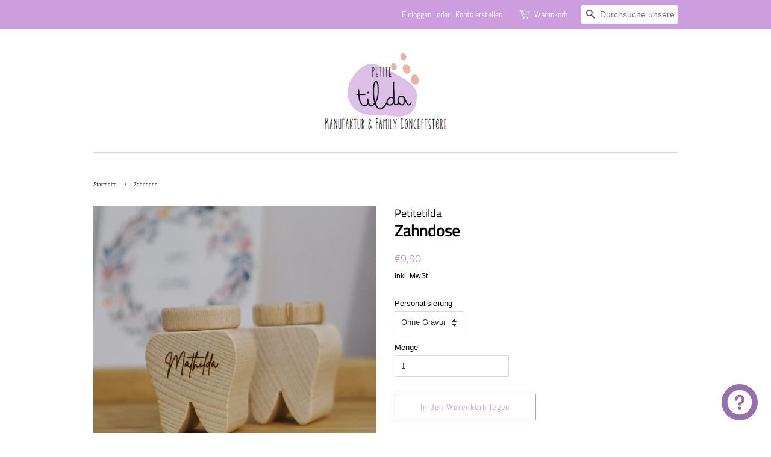

--- FILE ---
content_type: text/html; charset=UTF-8
request_url: https://app.inspon.com/dev-app/backend/api/api.php
body_size: 9
content:
{"product":{"title":"Zahndose","featuredImage":{"id":"gid:\/\/shopify\/ProductImage\/42965774663944"},"options":[{"name":"Personalisierung","values":["Ohne Gravur","Mit Gravur"]}],"variants":[{"id":44124941123848,"option1":"Ohne Gravur","title":"Ohne Gravur","price":"9.90"},{"id":44124941156616,"option1":"Mit Gravur","title":"Mit Gravur","price":"14.90"}]},"collection":[{"title":"Zahndose & B\u00fcrste"},{"title":"Personalisierte Produkte"}]}

--- FILE ---
content_type: text/html; charset=UTF-8
request_url: https://app.inspon.com/dev-app/backend/api/api.php
body_size: 3075
content:
{"data":[{"fieldSize":"singleline","fieldname":"Personalisierungswunsch","fontColor":"#384643","textColor":"#384643","appVariant":[],"allVariants":true,"borderColor":"#4c786b","textFontSize":"14","tooltipColor":"#384643","inputFontSize":"14","textFieldWidth":"auto","backgroundColor":"#fff","allVariantValues":[],"placeholderColor":"#4c786b","productCondition":{"products":["Babyb\u00fcrste aus Ziegenhaar","Greifring \"Leolook\"","Greifring \"Marshmallow Kiss\"","Greifring \"Mint Rainbow\"","Schnullerkette \"Blueberry\"","Schnullerkette \"Cappuccino\"","Schnullerkette \"Dusty Mint\"","Schnullerkette \"Rainbow\"","Schnullerkette \"Strawberry Kiss\"","Schnullerkette \"Wild Leopard\""],"condition":[],"collection":[],"prodTitleEqual":[],"prodTitleContains":[],"collectionTitleEqual":[],"collectionTitleContains":[]},"textFieldHeading":"Wenn du \"Gravur\" gew\u00e4hlt hast, musst du hier deinen Wunschnamen und\/oder andere Personalisierungsw\u00fcnsche eintragen: DANKE!","thisProductCheck":true,"thisVariantCheck":false,"allConditionCheck":false,"anyConditionCheck":false,"textFieldRequired":false,"textFieldMaxLength":false,"textMaxLengthChars":"50","allConditionVariant":false,"allVariantValuesNew":[],"anyConditionVariant":false,"fieldResizeDisabled":false,"thisCollectionCheck":false,"noneConditionVariant":false,"selectedProductsdata":[{"id":null,"title":"Schnullerkette \"Wild Leopard\""}],"showOnAllFieldsCheck":false,"textFieldPlaceholder":"Trage hier deine W\u00fcnsche ein.","textFieldtoolTipInfo":"","textFieldtoolTipOption":false,"data_id":"5033"},{"fieldSize":"multiline","fieldname":"Erinnerungskisten","fontColor":"#000000","textColor":"#000","appVariant":[],"allVariants":true,"borderColor":"#cccccc","inpFieldType":"both","textFontSize":"14","tooltipColor":"#000","inputFontSize":"14","customLanguage":[],"textFieldWidth":"auto","backgroundColor":"#fff","allVariantValues":[],"borderRadiusSize":"0","customPriceAddon":"","placeholderColor":"#cccccc","productCondition":{"products":[],"condition":[],"collection":["Erinnerungsboxen","Zeugnusmappe"],"prodTitleEqual":[],"prodTitleContains":[],"collectionTitleEqual":[],"collectionTitleContains":[]},"textFieldHeading":"Individualisierung:","thisProductCheck":false,"thisVariantCheck":false,"allConditionCheck":false,"anyConditionCheck":false,"rightToLeftOption":false,"selectedAddonData":[],"textFieldRequired":false,"prodPriceAddonData":{"id":"","price":"","prodId":"","prodType":"","prodTitle":"","variantTitle":""},"textFieldMaxLength":false,"textMaxLengthChars":"50","allConditionVariant":false,"allVariantValuesNew":[],"anyConditionVariant":false,"fieldResizeDisabled":false,"thisCollectionCheck":true,"defaultTextfieldFont":"1","noneConditionVariant":false,"selectedProductsdata":[],"showOnAllFieldsCheck":false,"textFieldCustomPrice":false,"textFieldPlaceholder":"Trage hier bitte deine Gravurw\u00fcnsche ein. Benenne sie bestm\u00f6glich mit den Abk\u00fcrzungen wie z.B. S3 f\u00fcr Schriftart 3. Oder schreibe, welches Design der fotografierten Boxen\/Zeugnismappen dir gef\u00e4llt und welche Personalisierung eingraviert werden soll.","textFieldTranslation":false,"textFieldtoolTipInfo":"","textFieldtoolTipOption":false,"selectedCollectionsData":[{"id":"264471806052","title":"Erinnerungsboxen"},{"id":"508510732552","title":"Zeugnusmappe"}],"data_id":"11305"},{"fieldSize":"multiline","fieldname":"Vorratsgl\u00e4ser","fontColor":"#000000","textColor":"#000","appVariant":[],"allVariants":true,"borderColor":"#cccccc","textFontSize":"14","tooltipColor":"#000","inputFontSize":"14","textFieldWidth":"auto","backgroundColor":"#fff","allVariantValues":[],"placeholderColor":"#cccccc","productCondition":{"products":[],"condition":[],"collection":["Vorratsgl\u00e4ser"],"prodTitleEqual":[],"prodTitleContains":[],"collectionTitleEqual":[],"collectionTitleContains":[]},"textFieldHeading":"Bitte notiere hier deine Personalisierungsw\u00fcnsche. Bei Fragen schreib uns gerne eine Nachricht oder schreib hier deine Vorstellungen auf. DANKE!","thisProductCheck":false,"thisVariantCheck":false,"allConditionCheck":false,"anyConditionCheck":false,"textFieldRequired":false,"textFieldMaxLength":false,"textMaxLengthChars":"50","allConditionVariant":false,"allVariantValuesNew":[],"anyConditionVariant":false,"fieldResizeDisabled":false,"thisCollectionCheck":true,"defaultTextfieldFont":true,"noneConditionVariant":false,"showOnAllFieldsCheck":false,"textFieldPlaceholder":"Personalisierungsw\u00fcnsche","textFieldtoolTipInfo":"","textFieldtoolTipOption":false,"data_id":"13821"},{"fieldSize":"multiline","fieldname":"Deine Auswahl","fontColor":"#000000","textColor":"#000","appVariant":[],"allVariants":true,"borderColor":"#4c786b","textFontSize":"16","tooltipColor":"#000","inputFontSize":"16","textFieldWidth":"auto","backgroundColor":"#d0d0d0","allVariantValues":[],"placeholderColor":"#4c786b","productCondition":{"products":["Knisterelefant (Stoffe & Gravur w\u00e4hlbar)","Knisterkoala (Stoffe & Gravur w\u00e4hlbar)","Knistervogel (Stoffe & Gravur w\u00e4hlbar)"],"condition":[],"collection":[],"prodTitleEqual":[],"prodTitleContains":[],"collectionTitleEqual":[],"collectionTitleContains":[]},"textFieldHeading":"Deine Stoff- & Gravurauswahl:","thisProductCheck":true,"thisVariantCheck":false,"allConditionCheck":false,"anyConditionCheck":false,"textFieldRequired":false,"textFieldMaxLength":false,"textMaxLengthChars":"50","allConditionVariant":false,"allVariantValuesNew":[],"anyConditionVariant":false,"fieldResizeDisabled":false,"thisCollectionCheck":false,"defaultTextfieldFont":true,"noneConditionVariant":false,"selectedProductsdata":[{"id":6696718762084,"title":"Knistervogel (Stoffe & Gravur w\u00e4hlbar)"}],"showOnAllFieldsCheck":false,"textFieldPlaceholder":"Deine Stoff- & Gravurauswahl hier eintragen. DANKE!","textFieldtoolTipInfo":"","textFieldtoolTipOption":false,"data_id":"16671"},{"fieldSize":"multiline","fieldname":"Farbwahl\/Gravurwahl","fontColor":"#000000","textColor":"#000","appVariant":[],"allVariants":true,"borderColor":"#cccccc","textFontSize":"14","tooltipColor":"#000","inputFontSize":"14","textFieldWidth":"auto","backgroundColor":"#fff","allVariantValues":[],"placeholderColor":"#cccccc","productCondition":{"products":["Schl\u00fcsselanh\u00e4nger \"Summerpink\"","Schl\u00fcsselanh\u00e4nger \"Leo-Pink\""],"condition":[],"collection":[],"prodTitleEqual":[],"prodTitleContains":[],"collectionTitleEqual":[],"collectionTitleContains":[]},"textFieldHeading":"Farbwahl\/Gravurwahl","thisProductCheck":true,"thisVariantCheck":false,"allConditionCheck":false,"anyConditionCheck":false,"textFieldRequired":false,"textFieldMaxLength":false,"textMaxLengthChars":"50","allConditionVariant":false,"allVariantValuesNew":[],"anyConditionVariant":false,"fieldResizeDisabled":false,"thisCollectionCheck":false,"defaultTextfieldFont":true,"noneConditionVariant":false,"selectedProductsdata":[{"id":null,"title":"Schl\u00fcsselanh\u00e4nger \"Leo-Pink\""}],"showOnAllFieldsCheck":false,"textFieldPlaceholder":"Bitte schreibe hier wie dein Wunsch-Schl\u00fcsselanh\u00e4nger aussehen soll. DANKE!","textFieldtoolTipInfo":"","textFieldtoolTipOption":false,"data_id":"16929"},{"fieldSize":"multiline","fieldname":"Schutzh\u00fcllen","fontColor":"#6da496","textColor":"#000000","appVariant":[],"allVariants":true,"borderColor":"#cccccc","textFontSize":"14","tooltipColor":"#000","inputFontSize":"9","textFieldWidth":"fill","backgroundColor":"#fff","allVariantValues":[],"placeholderColor":"#227d66","productCondition":{"products":[],"condition":[],"collection":["Schutzh\u00fcllen."],"prodTitleEqual":[],"prodTitleContains":[],"collectionTitleEqual":[],"collectionTitleContains":[]},"textFieldHeading":"Notiere hier bitte deine pers\u00f6nlichen Angaben, die auf die jeweilige Schutzh\u00fclle gedruckt werden sollen. DANKE! (Vor- und\/oder Nachname, Geburtsdatum, Klasse, Impf- oder Reisepass, pers\u00f6nliche Widmung uvm.)","thisProductCheck":false,"thisVariantCheck":false,"allConditionCheck":false,"anyConditionCheck":false,"textFieldRequired":false,"textFieldMaxLength":false,"textMaxLengthChars":"50","allConditionVariant":false,"allVariantValuesNew":[],"anyConditionVariant":false,"fieldResizeDisabled":false,"thisCollectionCheck":true,"defaultTextfieldFont":true,"noneConditionVariant":false,"showOnAllFieldsCheck":false,"textFieldPlaceholder":"Personalisierungsw\u00fcnsche","textFieldtoolTipInfo":"","textFieldtoolTipOption":false,"data_id":"19722"},{"fieldSize":"multiline","fieldname":"Schnullertuch","fontColor":"#000000","textColor":"#000","appVariant":[],"allVariants":true,"borderColor":"#cccccc","textFontSize":"14","tooltipColor":"#000","inputFontSize":"14","textFieldWidth":"auto","backgroundColor":"#fff","allVariantValues":[],"placeholderColor":"#cccccc","productCondition":{"products":["Schnullertuch"],"condition":[],"collection":[],"prodTitleEqual":[],"prodTitleContains":[],"collectionTitleEqual":[],"collectionTitleContains":[]},"textFieldHeading":"Bitte notiere hier deine Stoffwahl. Danke!","thisProductCheck":true,"thisVariantCheck":false,"allConditionCheck":false,"anyConditionCheck":false,"textFieldRequired":false,"textFieldMaxLength":false,"textMaxLengthChars":"50","allConditionVariant":false,"allVariantValuesNew":[],"anyConditionVariant":false,"fieldResizeDisabled":false,"thisCollectionCheck":false,"defaultTextfieldFont":true,"noneConditionVariant":false,"selectedProductsdata":[{"id":null,"title":"Schnullertuch"}],"showOnAllFieldsCheck":false,"textFieldPlaceholder":"I am a sample text.","textFieldtoolTipInfo":"","textFieldtoolTipOption":false,"data_id":"19736"},{"fieldSize":"multiline","fieldname":"Strick Schmusetuch","fontColor":"#000000","textColor":"#000","appVariant":[],"allVariants":true,"borderColor":"#cccccc","textFontSize":"14","tooltipColor":"#000","inputFontSize":"14","textFieldWidth":"auto","backgroundColor":"#fff","allVariantValues":[],"placeholderColor":"#cccccc","productCondition":{"products":["Strick-Schmusetuch"],"condition":[],"collection":[],"prodTitleEqual":[],"prodTitleContains":[],"collectionTitleEqual":[],"collectionTitleContains":[]},"textFieldHeading":"Personalisierungswunsch und Farbwahl:","thisProductCheck":true,"thisVariantCheck":false,"allConditionCheck":false,"anyConditionCheck":false,"textFieldRequired":false,"textFieldMaxLength":false,"textMaxLengthChars":"50","allConditionVariant":false,"allVariantValuesNew":[],"anyConditionVariant":false,"fieldResizeDisabled":false,"thisCollectionCheck":false,"defaultTextfieldFont":true,"noneConditionVariant":false,"selectedProductsdata":[{"id":7978653057288,"title":"Strick-Schmusetuch"}],"showOnAllFieldsCheck":false,"textFieldPlaceholder":"W\u00e4hle bitte eine Farbe und ggf. welcher Name graviert werden soll. Danke.","textFieldtoolTipInfo":"","textFieldtoolTipOption":false,"data_id":"21192"},{"fieldSize":"multiline","fieldname":"Osterkorb-Personalisierung","fontColor":"#000000","textColor":"#000","appVariant":[],"allVariants":true,"borderColor":"#cccccc","textFontSize":"14","tooltipColor":"#000","inputFontSize":"14","textFieldWidth":"auto","backgroundColor":"#fff","allVariantValues":[],"placeholderColor":"#cccccc","productCondition":{"products":["Osterk\u00f6rbchen"],"condition":[],"collection":[],"prodTitleEqual":[],"prodTitleContains":[],"collectionTitleEqual":[],"collectionTitleContains":[]},"textFieldHeading":"Gravurwunsch:","thisProductCheck":true,"thisVariantCheck":false,"allConditionCheck":false,"anyConditionCheck":false,"textFieldRequired":false,"textFieldMaxLength":false,"textMaxLengthChars":"50","allConditionVariant":false,"allVariantValuesNew":[],"anyConditionVariant":false,"fieldResizeDisabled":false,"thisCollectionCheck":false,"defaultTextfieldFont":true,"noneConditionVariant":false,"selectedProductsdata":[{"id":8181875474696,"title":"Osterk\u00f6rbchen"}],"showOnAllFieldsCheck":false,"textFieldPlaceholder":"","textFieldtoolTipInfo":"","textFieldtoolTipOption":false,"data_id":"38197"},{"fieldSize":"multiline","fieldname":"Spardosen. Caketopper usw","fontColor":"#000000","textColor":"#000","appVariant":[],"allVariants":true,"borderColor":"#9159b9","inpFieldType":"both","textFontSize":"14","tooltipColor":"#000","inputFontSize":"14","customLanguage":[],"textFieldWidth":"auto","backgroundColor":"#fff","allVariantValues":[],"borderRadiusSize":"0","customPriceAddon":"","placeholderColor":"#d8a6e3","productCondition":{"products":["Spardose mit Namen","Cake Topper \"Wunschname\"","Wimpel \"Schulstart\"","Wimpel-Namensschild","Wimpelkette"],"condition":[],"collection":[],"prodTitleEqual":[],"prodTitleContains":[],"collectionTitleEqual":[],"collectionTitleContains":[]},"textFieldHeading":"Notiere hier bitte deinen Personalisierungswunsch (gerne so detailliert wie m\u00f6glich \/\/ bei Fragen schreibe uns gerne zus\u00e4tzlich eine Mail \u00fcber das Kontaktformular - lieben Dank):","thisProductCheck":true,"thisVariantCheck":false,"allConditionCheck":false,"anyConditionCheck":false,"rightToLeftOption":false,"textFieldRequired":false,"prodPriceAddonData":{"id":"","price":"","prodId":"","prodType":"","prodTitle":"","variantTitle":""},"textFieldMaxLength":false,"textMaxLengthChars":"50","allConditionVariant":false,"allVariantValuesNew":[],"anyConditionVariant":false,"fieldResizeDisabled":false,"thisCollectionCheck":false,"defaultTextfieldFont":"1","noneConditionVariant":false,"selectedProductsdata":[{"id":"8277691138312","title":"Spardose mit Namen"},{"id":"8237374505224","title":"Cake Topper \"Wunschname\""},{"id":"8277688221960","title":"Wimpel \"Schulstart\""},{"id":"8277687140616","title":"Wimpel-Namensschild"},{"id":"8277686190344","title":"Wimpelkette"}],"showOnAllFieldsCheck":false,"textFieldCustomPrice":false,"textFieldPlaceholder":"Name: Max; evtl. Personalisierungsw\u00fcnsche","textFieldTranslation":false,"textFieldtoolTipInfo":"Tooltip info text","textFieldtoolTipOption":false,"selectedCollectionsData":[],"data_id":"51316"},{"fieldSize":"multiline","fieldname":"H\u00e4user","fontColor":"#000000","textColor":"#000","appVariant":[],"allVariants":true,"borderColor":"#cccccc","inpFieldType":"both","textFontSize":"14","tooltipColor":"#000","inputFontSize":"14","customLanguage":[],"textFieldWidth":"auto","backgroundColor":"#fff","allVariantValues":[],"borderRadiusSize":"0","customPriceAddon":"","placeholderColor":"#cccccc","productCondition":{"products":["Personalisiertes Haus mit Hausnummer","Personalisiertes Haus #2","Personalisiertes Haus"],"condition":[],"collection":[],"prodTitleEqual":[],"prodTitleContains":[],"collectionTitleEqual":[],"collectionTitleContains":[]},"textFieldHeading":"Personalisierungswunsch (Hausnummer\/Namen\/Familienname):","thisProductCheck":true,"thisVariantCheck":false,"allConditionCheck":false,"anyConditionCheck":false,"rightToLeftOption":false,"selectedAddonData":[],"textFieldRequired":false,"prodPriceAddonData":{"id":"","price":"","prodId":"","prodType":"","prodTitle":"","variantTitle":""},"textFieldMaxLength":false,"textMaxLengthChars":"50","allConditionVariant":false,"allVariantValuesNew":[],"anyConditionVariant":false,"fieldResizeDisabled":false,"thisCollectionCheck":false,"defaultTextfieldFont":"1","noneConditionVariant":false,"selectedProductsdata":[{"id":"8341822406920","title":"Personalisiertes Haus mit Hausnummer"},{"id":"8341908324616","title":"Personalisiertes Haus #2"},{"id":"8341894332680","title":"Personalisiertes Haus"}],"showOnAllFieldsCheck":false,"textFieldCustomPrice":false,"textFieldPlaceholder":"Familie Mustermann","textFieldTranslation":false,"textFieldtoolTipInfo":"Tooltip info text","textFieldtoolTipOption":false,"selectedCollectionsData":[],"data_id":"57832"},{"fieldType":"combined","fieldname":"Schult\u00fcten (70cm Basic)","fontColor":"#000000","textColor":"#000","appVariant":[],"allVariants":true,"borderColor":"#cccccc","commonReqMsg":"Please enter\/select the values before add to cart.","inpFieldType":"both","textFontSize":"14","tooltipColor":"#000","allFieldsData":[{"data":{"dropHeading":"Stofffarbe (oben)","fieldValues":["Petrol","Fliederlila","Mint","Rotpink","Violett","Pink","Ros\u00e9","Dunkelblau","Denim","Hellblau","Creme","Gelb","Rost","Senf"],"propertyName":"Dropdown","dropPreselect":true,"customLanguage":[],"dropChooseText":"W\u00e4hle","dropPreOptions":[{"label":"Petrol","value":"Petrol"},{"label":"Fliederlila","value":"Fliederlila"},{"label":"Mint","value":"Mint"},{"label":"Rotpink","value":"Rotpink"},{"label":"Violett","value":"Violett"},{"label":"Pink","value":"Pink"},{"label":"Ros\u00e9","value":"Ros\u00e9"},{"label":"Dunkelblau","value":"Dunkelblau"},{"label":"Denim","value":"Denim"},{"label":"Hellblau","value":"Hellblau"},{"label":"Creme","value":"Creme"},{"label":"Gelb","value":"Gelb"},{"label":"Rost","value":"Rost"},{"label":"Senf","value":"Senf"}],"dropPreSelValue":"Mint","conditionalLogic":false,"customPriceAddon":"","rightToLeftOption":false,"prodPriceAddonData":[{"id":"","price":"","prodId":"","prodType":"","prodTitle":"","variantTitle":""},{"id":"","price":"","prodId":"","prodType":"","prodTitle":"","variantTitle":""},{"id":"","price":"","prodId":"","prodType":"","prodTitle":"","variantTitle":""},{"id":"","price":"","prodId":"","prodType":"","prodTitle":"","variantTitle":""},{"id":"","price":"","prodId":"","prodType":"","prodTitle":"","variantTitle":""},{"id":"","price":"","prodId":"","prodType":"","prodTitle":"","variantTitle":""},{"id":"","price":"","prodId":"","prodType":"","prodTitle":"","variantTitle":""},{"id":"","price":"","prodId":"","prodType":"","prodTitle":"","variantTitle":""},{"id":"","price":"","prodId":"","prodType":"","prodTitle":"","variantTitle":""},{"id":"","price":"","prodId":"","prodType":"","prodTitle":"","variantTitle":""},{"id":"","price":"","prodId":"","prodType":"","prodTitle":"","variantTitle":""},{"id":"","price":"","prodId":"","prodType":"","prodTitle":"","variantTitle":""},{"id":"","price":"","prodId":"","prodType":"","prodTitle":"","variantTitle":""},{"id":"","price":"","prodId":"","prodType":"","prodTitle":"","variantTitle":""}],"maxFieldLengthOption":false,"textFieldCustomPrice":false,"textFieldTranslation":false,"conditionalLogicOption":"select","textFieldtoolTipOption":false,"textFieldRequiredOption":false,"conditionalLogicHasValue":"has"},"name":"Choose a Selection:","type":"dropdown"},{"data":{"dropHeading":"Stofffarbe (unten)","fieldValues":["Petrol","Fliederlila","Mint","Rotpink","Violett","Pink","Ros\u00e9","Dunkelblau","Denim","Hellblau","Creme","Gelb","Rost","Senf"],"propertyName":"Stofffarbe (unten)","dropPreselect":true,"customLanguage":[],"dropChooseText":"Choose Any Option: ","dropPreOptions":[{"label":"Petrol","value":"Petrol"},{"label":"Fliederlila","value":"Fliederlila"},{"label":"Mint","value":"Mint"},{"label":"Rotpink","value":"Rotpink"},{"label":"Violett","value":"Violett"},{"label":"Pink","value":"Pink"},{"label":"Ros\u00e9","value":"Ros\u00e9"},{"label":"Dunkelblau","value":"Dunkelblau"},{"label":"Denim","value":"Denim"},{"label":"Hellblau","value":"Hellblau"},{"label":"Creme","value":"Creme"},{"label":"Gelb","value":"Gelb"},{"label":"Rost","value":"Rost"},{"label":"Senf","value":"Senf"}],"dropPreSelValue":"Hellblau","conditionalLogic":false,"customPriceAddon":"","rightToLeftOption":false,"prodPriceAddonData":[{"id":"","price":"","prodId":"","prodType":"","prodTitle":"","variantTitle":""},{"id":"","price":"","prodId":"","prodType":"","prodTitle":"","variantTitle":""},{"id":"","price":"","prodId":"","prodType":"","prodTitle":"","variantTitle":""},{"id":"","price":"","prodId":"","prodType":"","prodTitle":"","variantTitle":""},{"id":"","price":"","prodId":"","prodType":"","prodTitle":"","variantTitle":""},{"id":"","price":"","prodId":"","prodType":"","prodTitle":"","variantTitle":""},{"id":"","price":"","prodId":"","prodType":"","prodTitle":"","variantTitle":""},{"id":"","price":"","prodId":"","prodType":"","prodTitle":"","variantTitle":""},{"id":"","price":"","prodId":"","prodType":"","prodTitle":"","variantTitle":""},{"id":"","price":"","prodId":"","prodType":"","prodTitle":"","variantTitle":""},{"id":"","price":"","prodId":"","prodType":"","prodTitle":"","variantTitle":""},{"id":"","price":"","prodId":"","prodType":"","prodTitle":"","variantTitle":""},{"id":"","price":"","prodId":"","prodType":"","prodTitle":"","variantTitle":""},{"id":"","price":"","prodId":"","prodType":"","prodTitle":"","variantTitle":""}],"maxFieldLengthOption":false,"textFieldCustomPrice":false,"textFieldTranslation":false,"conditionalLogicOption":"select","textFieldtoolTipOption":false,"textFieldRequiredOption":false,"conditionalLogicHasValue":"has"},"name":"Choose a Selection:","type":"dropdown"},{"data":{"dropHeading":"Schr\u00e4gband (als Abschluss oben)","fieldValues":["Rosa","Creme","Blau","Peach","Flieder","Rosapink","Denim","T\u00fcrkis","Dunkelrot","Dunkelgr\u00fcn"],"propertyName":"Schr\u00e4gband (als Abschluss oben)","dropPreselect":true,"customLanguage":[],"dropChooseText":"Schr\u00e4gband (als Abschluss oben)","dropPreOptions":[{"label":"Rosa","value":"Rosa"},{"label":"Creme","value":"Creme"},{"label":"Blau","value":"Blau"},{"label":"Peach","value":"Peach"},{"label":"Flieder","value":"Flieder"},{"label":"Rosapink","value":"Rosapink"},{"label":"Denim","value":"Denim"},{"label":"T\u00fcrkis","value":"T\u00fcrkis"},{"label":"Dunkelrot","value":"Dunkelrot"},{"label":"Dunkelgr\u00fcn","value":"Dunkelgr\u00fcn"}],"dropPreSelValue":"Rosa","conditionalLogic":false,"customPriceAddon":"","rightToLeftOption":false,"prodPriceAddonData":[{"id":"","price":"","prodId":"","prodType":"","prodTitle":"","variantTitle":""},{"id":"","price":"","prodId":"","prodType":"","prodTitle":"","variantTitle":""},{"id":"","price":"","prodId":"","prodType":"","prodTitle":"","variantTitle":""},{"id":"","price":"","prodId":"","prodType":"","prodTitle":"","variantTitle":""},{"id":"","price":"","prodId":"","prodType":"","prodTitle":"","variantTitle":""},{"id":"","price":"","prodId":"","prodType":"","prodTitle":"","variantTitle":""},{"id":"","price":"","prodId":"","prodType":"","prodTitle":"","variantTitle":""},{"id":"","price":"","prodId":"","prodType":"","prodTitle":"","variantTitle":""},{"id":"","price":"","prodId":"","prodType":"","prodTitle":"","variantTitle":""},{"id":"","price":"","prodId":"","prodType":"","prodTitle":"","variantTitle":""}],"maxFieldLengthOption":false,"textFieldCustomPrice":false,"textFieldTranslation":false,"conditionalLogicOption":"select","textFieldtoolTipOption":false,"textFieldRequiredOption":false,"conditionalLogicHasValue":"has"},"name":"Choose a Selection:","type":"dropdown"},{"data":{"dropHeading":"Schleifenband (Baumwollband)","fieldValues":["Gr\u00fcn","Rotpink","Gelb","Ros\u00e9","Pink","Flieder","Khaki","Creme","Dunkelblau"],"propertyName":"Schleifenband (Baumwollband)","dropPreselect":true,"customLanguage":[],"dropChooseText":"Schr\u00e4gband (mittig)","dropPreOptions":[{"label":"Gr\u00fcn","value":"Gr\u00fcn"},{"label":"Rotpink","value":"Rotpink"},{"label":"Gelb","value":"Gelb"},{"label":"Ros\u00e9","value":"Ros\u00e9"},{"label":"Pink","value":"Pink"},{"label":"Flieder","value":"Flieder"},{"label":"Khaki","value":"Khaki"},{"label":"Creme","value":"Creme"},{"label":"Dunkelblau","value":"Dunkelblau"}],"dropPreSelValue":"Flieder","conditionalLogic":false,"customPriceAddon":"","rightToLeftOption":false,"prodPriceAddonData":[{"id":"","price":"","prodId":"","prodType":"","prodTitle":"","variantTitle":""},{"id":"","price":"","prodId":"","prodType":"","prodTitle":"","variantTitle":""},{"id":"","price":"","prodId":"","prodType":"","prodTitle":"","variantTitle":""},{"id":"","price":"","prodId":"","prodType":"","prodTitle":"","variantTitle":""},{"id":"","price":"","prodId":"","prodType":"","prodTitle":"","variantTitle":""},{"id":"","price":"","prodId":"","prodType":"","prodTitle":"","variantTitle":""},{"id":"","price":"","prodId":"","prodType":"","prodTitle":"","variantTitle":""},{"id":"","price":"","prodId":"","prodType":"","prodTitle":"","variantTitle":""},{"id":"","price":"","prodId":"","prodType":"","prodTitle":"","variantTitle":""}],"maxFieldLengthOption":false,"textFieldCustomPrice":false,"textFieldTranslation":false,"conditionalLogicOption":"select","textFieldtoolTipOption":false,"textFieldRequiredOption":false,"conditionalLogicHasValue":"has"},"name":"Choose a Selection:","type":"dropdown"},{"data":{"dropHeading":"Schr\u00e4gband (mittig)","fieldValues":["Rosa","Creme","Blau","Peach","Flieder","Rosapink","Denim","T\u00fcrkis","Dunkelrot","Dunkelgr\u00fcn"],"propertyName":"Schr\u00e4gband (mittig)","dropPreselect":true,"customLanguage":[],"dropChooseText":"Schr\u00e4gband (mittig)","dropPreOptions":[{"label":"Rosa","value":"Rosa"},{"label":"Creme","value":"Creme"},{"label":"Blau","value":"Blau"},{"label":"Peach","value":"Peach"},{"label":"Flieder","value":"Flieder"},{"label":"Rosapink","value":"Rosapink"},{"label":"Denim","value":"Denim"},{"label":"T\u00fcrkis","value":"T\u00fcrkis"},{"label":"Dunkelrot","value":"Dunkelrot"},{"label":"Dunkelgr\u00fcn","value":"Dunkelgr\u00fcn"}],"dropPreSelValue":"Dunkelrot","conditionalLogic":false,"customPriceAddon":"","rightToLeftOption":false,"prodPriceAddonData":[{"id":"","price":"","prodId":"","prodType":"","prodTitle":"","variantTitle":""},{"id":"","price":"","prodId":"","prodType":"","prodTitle":"","variantTitle":""},{"id":"","price":"","prodId":"","prodType":"","prodTitle":"","variantTitle":""},{"id":"","price":"","prodId":"","prodType":"","prodTitle":"","variantTitle":""},{"id":"","price":"","prodId":"","prodType":"","prodTitle":"","variantTitle":""},{"id":"","price":"","prodId":"","prodType":"","prodTitle":"","variantTitle":""},{"id":"","price":"","prodId":"","prodType":"","prodTitle":"","variantTitle":""},{"id":"","price":"","prodId":"","prodType":"","prodTitle":"","variantTitle":""},{"id":"","price":"","prodId":"","prodType":"","prodTitle":"","variantTitle":""},{"id":"","price":"","prodId":"","prodType":"","prodTitle":"","variantTitle":""}],"maxFieldLengthOption":false,"textFieldCustomPrice":false,"textFieldTranslation":false,"conditionalLogicOption":"select","textFieldtoolTipOption":false,"textFieldRequiredOption":false,"conditionalLogicHasValue":"has"},"name":"Choose a Selection:","type":"dropdown"}],"inputFontSize":"14","textFieldWidth":"auto","backgroundColor":"#fff","allVariantValues":[],"borderRadiusSize":"0","placeholderColor":"#cccccc","productCondition":{"products":["Schult\u00fcte \"BASIC\" 70cm"],"condition":[],"collection":[],"prodTitleEqual":[],"prodTitleContains":[],"collectionTitleEqual":[],"collectionTitleContains":[]},"thisProductCheck":true,"thisVariantCheck":false,"allConditionCheck":false,"anyConditionCheck":false,"allConditionVariant":false,"allVariantValuesNew":[],"anyConditionVariant":false,"fieldResizeDisabled":false,"thisCollectionCheck":false,"defaultTextfieldFont":"1","noneConditionVariant":false,"selectedProductsdata":[{"id":"8434361237768","title":"Schult\u00fcte \"BASIC\" 70cm"}],"showOnAllFieldsCheck":false,"selectedCollectionsData":[],"data_id":"69539"},{"fieldType":"combined","fieldname":"Schult\u00fcten mit Anh\u00e4nger","fontColor":"#000000","textColor":"#000","appVariant":[],"allVariants":true,"borderColor":"#cccccc","commonReqMsg":"Please enter\/select the values before add to cart.","inpFieldType":"both","textFontSize":"14","tooltipColor":"#000","allFieldsData":[{"data":{"dropHeading":"Stofffarbe (oben)","fieldValues":["Petrol","Fliederlila","Mint","Rotpink","Violett","Pink","Ros\u00e9","Dunkelblau","Denim","Hellblau","Creme","Gelb","Rost","Senf"],"propertyName":"Dropdown","dropPreselect":true,"customLanguage":[],"dropChooseText":"W\u00e4hle","dropPreOptions":[{"label":"Petrol","value":"Petrol"},{"label":"Fliederlila","value":"Fliederlila"},{"label":"Mint","value":"Mint"},{"label":"Rotpink","value":"Rotpink"},{"label":"Violett","value":"Violett"},{"label":"Pink","value":"Pink"},{"label":"Ros\u00e9","value":"Ros\u00e9"},{"label":"Dunkelblau","value":"Dunkelblau"},{"label":"Denim","value":"Denim"},{"label":"Hellblau","value":"Hellblau"},{"label":"Creme","value":"Creme"},{"label":"Gelb","value":"Gelb"},{"label":"Rost","value":"Rost"},{"label":"Senf","value":"Senf"}],"dropPreSelValue":"Mint","conditionalLogic":false,"customPriceAddon":"","rightToLeftOption":false,"prodPriceAddonData":[{"id":"","price":"","prodId":"","prodType":"","prodTitle":"","variantTitle":""},{"id":"","price":"","prodId":"","prodType":"","prodTitle":"","variantTitle":""},{"id":"","price":"","prodId":"","prodType":"","prodTitle":"","variantTitle":""},{"id":"","price":"","prodId":"","prodType":"","prodTitle":"","variantTitle":""},{"id":"","price":"","prodId":"","prodType":"","prodTitle":"","variantTitle":""},{"id":"","price":"","prodId":"","prodType":"","prodTitle":"","variantTitle":""},{"id":"","price":"","prodId":"","prodType":"","prodTitle":"","variantTitle":""},{"id":"","price":"","prodId":"","prodType":"","prodTitle":"","variantTitle":""},{"id":"","price":"","prodId":"","prodType":"","prodTitle":"","variantTitle":""},{"id":"","price":"","prodId":"","prodType":"","prodTitle":"","variantTitle":""},{"id":"","price":"","prodId":"","prodType":"","prodTitle":"","variantTitle":""},{"id":"","price":"","prodId":"","prodType":"","prodTitle":"","variantTitle":""},{"id":"","price":"","prodId":"","prodType":"","prodTitle":"","variantTitle":""},{"id":"","price":"","prodId":"","prodType":"","prodTitle":"","variantTitle":""}],"maxFieldLengthOption":false,"textFieldCustomPrice":false,"textFieldTranslation":false,"conditionalLogicOption":"select","textFieldtoolTipOption":false,"textFieldRequiredOption":false,"conditionalLogicHasValue":"has"},"name":"Choose a Selection:","type":"dropdown"},{"data":{"dropHeading":"Stofffarbe (unten)","fieldValues":["Petrol","Fliederlila","Mint","Rotpink","Violett","Pink","Ros\u00e9","Dunkelblau","Denim","Hellblau","Creme","Gelb","Rost","Senf"],"propertyName":"Stofffarbe (unten)","dropPreselect":true,"customLanguage":[],"dropChooseText":"Choose Any Option: ","dropPreOptions":[{"label":"Petrol","value":"Petrol"},{"label":"Fliederlila","value":"Fliederlila"},{"label":"Mint","value":"Mint"},{"label":"Rotpink","value":"Rotpink"},{"label":"Violett","value":"Violett"},{"label":"Pink","value":"Pink"},{"label":"Ros\u00e9","value":"Ros\u00e9"},{"label":"Dunkelblau","value":"Dunkelblau"},{"label":"Denim","value":"Denim"},{"label":"Hellblau","value":"Hellblau"},{"label":"Creme","value":"Creme"},{"label":"Gelb","value":"Gelb"},{"label":"Rost","value":"Rost"},{"label":"Senf","value":"Senf"}],"dropPreSelValue":"Hellblau","conditionalLogic":false,"customPriceAddon":"","rightToLeftOption":false,"prodPriceAddonData":[{"id":"","price":"","prodId":"","prodType":"","prodTitle":"","variantTitle":""},{"id":"","price":"","prodId":"","prodType":"","prodTitle":"","variantTitle":""},{"id":"","price":"","prodId":"","prodType":"","prodTitle":"","variantTitle":""},{"id":"","price":"","prodId":"","prodType":"","prodTitle":"","variantTitle":""},{"id":"","price":"","prodId":"","prodType":"","prodTitle":"","variantTitle":""},{"id":"","price":"","prodId":"","prodType":"","prodTitle":"","variantTitle":""},{"id":"","price":"","prodId":"","prodType":"","prodTitle":"","variantTitle":""},{"id":"","price":"","prodId":"","prodType":"","prodTitle":"","variantTitle":""},{"id":"","price":"","prodId":"","prodType":"","prodTitle":"","variantTitle":""},{"id":"","price":"","prodId":"","prodType":"","prodTitle":"","variantTitle":""},{"id":"","price":"","prodId":"","prodType":"","prodTitle":"","variantTitle":""},{"id":"","price":"","prodId":"","prodType":"","prodTitle":"","variantTitle":""},{"id":"","price":"","prodId":"","prodType":"","prodTitle":"","variantTitle":""},{"id":"","price":"","prodId":"","prodType":"","prodTitle":"","variantTitle":""}],"maxFieldLengthOption":false,"textFieldCustomPrice":false,"textFieldTranslation":false,"conditionalLogicOption":"select","textFieldtoolTipOption":false,"textFieldRequiredOption":false,"conditionalLogicHasValue":"has"},"name":"Choose a Selection:","type":"dropdown"},{"data":{"dropHeading":"Schr\u00e4gband (als Abschluss oben)","fieldValues":["Rosa","Creme","Blau","Peach","Flieder","Rosapink","Denim","T\u00fcrkis","Dunkelrot","Dunkelgr\u00fcn"],"propertyName":"Schr\u00e4gband (als Abschluss oben)","dropPreselect":true,"customLanguage":[],"dropChooseText":"Schr\u00e4gband (als Abschluss oben)","dropPreOptions":[{"label":"Rosa","value":"Rosa"},{"label":"Creme","value":"Creme"},{"label":"Blau","value":"Blau"},{"label":"Peach","value":"Peach"},{"label":"Flieder","value":"Flieder"},{"label":"Rosapink","value":"Rosapink"},{"label":"Denim","value":"Denim"},{"label":"T\u00fcrkis","value":"T\u00fcrkis"},{"label":"Dunkelrot","value":"Dunkelrot"},{"label":"Dunkelgr\u00fcn","value":"Dunkelgr\u00fcn"}],"dropPreSelValue":"Rosa","conditionalLogic":false,"customPriceAddon":"","rightToLeftOption":false,"prodPriceAddonData":[{"id":"","price":"","prodId":"","prodType":"","prodTitle":"","variantTitle":""},{"id":"","price":"","prodId":"","prodType":"","prodTitle":"","variantTitle":""},{"id":"","price":"","prodId":"","prodType":"","prodTitle":"","variantTitle":""},{"id":"","price":"","prodId":"","prodType":"","prodTitle":"","variantTitle":""},{"id":"","price":"","prodId":"","prodType":"","prodTitle":"","variantTitle":""},{"id":"","price":"","prodId":"","prodType":"","prodTitle":"","variantTitle":""},{"id":"","price":"","prodId":"","prodType":"","prodTitle":"","variantTitle":""},{"id":"","price":"","prodId":"","prodType":"","prodTitle":"","variantTitle":""},{"id":"","price":"","prodId":"","prodType":"","prodTitle":"","variantTitle":""},{"id":"","price":"","prodId":"","prodType":"","prodTitle":"","variantTitle":""}],"maxFieldLengthOption":false,"textFieldCustomPrice":false,"textFieldTranslation":false,"conditionalLogicOption":"select","textFieldtoolTipOption":false,"textFieldRequiredOption":false,"conditionalLogicHasValue":"has"},"name":"Choose a Selection:","type":"dropdown"},{"data":{"dropHeading":"Schleifenband (Baumwollband)","fieldValues":["Gr\u00fcn","Rotpink","Gelb","Ros\u00e9","Pink","Flieder","Khaki","Creme","Dunkelblau"],"propertyName":"Schleifenband (Baumwollband)","dropPreselect":true,"customLanguage":[],"dropChooseText":"Schr\u00e4gband (mittig)","dropPreOptions":[{"label":"Gr\u00fcn","value":"Gr\u00fcn"},{"label":"Rotpink","value":"Rotpink"},{"label":"Gelb","value":"Gelb"},{"label":"Ros\u00e9","value":"Ros\u00e9"},{"label":"Pink","value":"Pink"},{"label":"Flieder","value":"Flieder"},{"label":"Khaki","value":"Khaki"},{"label":"Creme","value":"Creme"},{"label":"Dunkelblau","value":"Dunkelblau"}],"dropPreSelValue":"Flieder","conditionalLogic":false,"customPriceAddon":"","rightToLeftOption":false,"prodPriceAddonData":[{"id":"","price":"","prodId":"","prodType":"","prodTitle":"","variantTitle":""},{"id":"","price":"","prodId":"","prodType":"","prodTitle":"","variantTitle":""},{"id":"","price":"","prodId":"","prodType":"","prodTitle":"","variantTitle":""},{"id":"","price":"","prodId":"","prodType":"","prodTitle":"","variantTitle":""},{"id":"","price":"","prodId":"","prodType":"","prodTitle":"","variantTitle":""},{"id":"","price":"","prodId":"","prodType":"","prodTitle":"","variantTitle":""},{"id":"","price":"","prodId":"","prodType":"","prodTitle":"","variantTitle":""},{"id":"","price":"","prodId":"","prodType":"","prodTitle":"","variantTitle":""},{"id":"","price":"","prodId":"","prodType":"","prodTitle":"","variantTitle":""}],"maxFieldLengthOption":false,"textFieldCustomPrice":false,"textFieldTranslation":false,"conditionalLogicOption":"select","textFieldtoolTipOption":false,"textFieldRequiredOption":false,"conditionalLogicHasValue":"has"},"name":"Choose a Selection:","type":"dropdown"},{"data":{"dropHeading":"Schr\u00e4gband (mittig)","fieldValues":["Rosa","Creme","Blau","Peach","Flieder","Rosapink","Denim","T\u00fcrkis","Dunkelrot","Dunkelgr\u00fcn"],"propertyName":"Schr\u00e4gband (mittig)","dropPreselect":true,"customLanguage":[],"dropChooseText":"Schr\u00e4gband (mittig)","dropPreOptions":[{"label":"Rosa","value":"Rosa"},{"label":"Creme","value":"Creme"},{"label":"Blau","value":"Blau"},{"label":"Peach","value":"Peach"},{"label":"Flieder","value":"Flieder"},{"label":"Rosapink","value":"Rosapink"},{"label":"Denim","value":"Denim"},{"label":"T\u00fcrkis","value":"T\u00fcrkis"},{"label":"Dunkelrot","value":"Dunkelrot"},{"label":"Dunkelgr\u00fcn","value":"Dunkelgr\u00fcn"}],"dropPreSelValue":"Dunkelrot","conditionalLogic":false,"customPriceAddon":"","rightToLeftOption":false,"prodPriceAddonData":[{"id":"","price":"","prodId":"","prodType":"","prodTitle":"","variantTitle":""},{"id":"","price":"","prodId":"","prodType":"","prodTitle":"","variantTitle":""},{"id":"","price":"","prodId":"","prodType":"","prodTitle":"","variantTitle":""},{"id":"","price":"","prodId":"","prodType":"","prodTitle":"","variantTitle":""},{"id":"","price":"","prodId":"","prodType":"","prodTitle":"","variantTitle":""},{"id":"","price":"","prodId":"","prodType":"","prodTitle":"","variantTitle":""},{"id":"","price":"","prodId":"","prodType":"","prodTitle":"","variantTitle":""},{"id":"","price":"","prodId":"","prodType":"","prodTitle":"","variantTitle":""},{"id":"","price":"","prodId":"","prodType":"","prodTitle":"","variantTitle":""},{"id":"","price":"","prodId":"","prodType":"","prodTitle":"","variantTitle":""}],"maxFieldLengthOption":false,"textFieldCustomPrice":false,"textFieldTranslation":false,"conditionalLogicOption":"select","textFieldtoolTipOption":false,"textFieldRequiredOption":false,"conditionalLogicHasValue":"has"},"name":"Choose a Selection:","type":"dropdown"},{"data":{"fieldSize":"multiline","fieldLabel":"Bitte trage hier ein, welchen Anh\u00e4nger du w\u00fcnschst und welche Gravur. Danke!","placeholder":"Personalisierungsw\u00fcnsche:","propertyName":"Bitte trage hier ein, welchen Anh\u00e4nger du w\u00fcnschst und welche Gravur. Danke!","customLanguage":[],"maxFieldLength":"5000","conditionalLogic":false,"customPriceAddon":"","rightToLeftOption":false,"prodPriceAddonData":[{"id":"","price":"","prodId":"","prodType":"","prodTitle":"","variantTitle":""}],"fieldResizeDisabled":false,"maxFieldLengthOption":true,"textFieldCustomPrice":false,"textFieldTranslation":false,"textFieldtoolTipInfo":"hi ","conditionalLogicOption":"select","textFieldtoolTipOption":false,"textFieldRequiredOption":false,"conditionalLogicHasValue":"has"},"name":"Bitte trage hier ein, welchen Anh\u00e4nger du w\u00fcnschst und welche Gravur. Danke!","type":"textfield"}],"inputFontSize":"14","textFieldWidth":"auto","backgroundColor":"#fff","allVariantValues":[],"borderRadiusSize":"0","placeholderColor":"#cccccc","productCondition":{"products":["Schult\u00fcte Basic + ANH\u00c4NGER 70cm"],"condition":[],"collection":[],"prodTitleEqual":[],"prodTitleContains":[],"collectionTitleEqual":[],"collectionTitleContains":[]},"thisProductCheck":true,"thisVariantCheck":false,"allConditionCheck":false,"anyConditionCheck":false,"allConditionVariant":false,"allVariantValuesNew":[],"anyConditionVariant":false,"fieldResizeDisabled":false,"thisCollectionCheck":false,"defaultTextfieldFont":"1","noneConditionVariant":false,"selectedProductsdata":[{"id":"8435657998600","title":"Schult\u00fcte Basic + ANH\u00c4NGER 70cm"}],"showOnAllFieldsCheck":false,"selectedCollectionsData":[],"data_id":"69540"},{"fieldType":"combined","fieldname":"Schult\u00fcten mit Anh\u00e4nger + Siebdruck","fontColor":"#000000","textColor":"#000","appVariant":[],"allVariants":true,"borderColor":"#cccccc","commonReqMsg":"Please enter\/select the values before add to cart.","inpFieldType":"both","textFontSize":"14","tooltipColor":"#000","allFieldsData":[{"data":{"dropHeading":"Stofffarbe (oben)","fieldValues":["Petrol","Fliederlila","Mint","Rotpink","Violett","Pink","Ros\u00e9","Dunkelblau","Denim","Hellblau","Creme","Gelb","Rost","Senf"],"propertyName":"Dropdown","dropPreselect":true,"customLanguage":[],"dropChooseText":"W\u00e4hle","dropPreOptions":[{"label":"Petrol","value":"Petrol"},{"label":"Fliederlila","value":"Fliederlila"},{"label":"Mint","value":"Mint"},{"label":"Rotpink","value":"Rotpink"},{"label":"Violett","value":"Violett"},{"label":"Pink","value":"Pink"},{"label":"Ros\u00e9","value":"Ros\u00e9"},{"label":"Dunkelblau","value":"Dunkelblau"},{"label":"Denim","value":"Denim"},{"label":"Hellblau","value":"Hellblau"},{"label":"Creme","value":"Creme"},{"label":"Gelb","value":"Gelb"},{"label":"Rost","value":"Rost"},{"label":"Senf","value":"Senf"}],"dropPreSelValue":"Mint","conditionalLogic":false,"customPriceAddon":"","rightToLeftOption":false,"prodPriceAddonData":[{"id":"","price":"","prodId":"","prodType":"","prodTitle":"","variantTitle":""},{"id":"","price":"","prodId":"","prodType":"","prodTitle":"","variantTitle":""},{"id":"","price":"","prodId":"","prodType":"","prodTitle":"","variantTitle":""},{"id":"","price":"","prodId":"","prodType":"","prodTitle":"","variantTitle":""},{"id":"","price":"","prodId":"","prodType":"","prodTitle":"","variantTitle":""},{"id":"","price":"","prodId":"","prodType":"","prodTitle":"","variantTitle":""},{"id":"","price":"","prodId":"","prodType":"","prodTitle":"","variantTitle":""},{"id":"","price":"","prodId":"","prodType":"","prodTitle":"","variantTitle":""},{"id":"","price":"","prodId":"","prodType":"","prodTitle":"","variantTitle":""},{"id":"","price":"","prodId":"","prodType":"","prodTitle":"","variantTitle":""},{"id":"","price":"","prodId":"","prodType":"","prodTitle":"","variantTitle":""},{"id":"","price":"","prodId":"","prodType":"","prodTitle":"","variantTitle":""},{"id":"","price":"","prodId":"","prodType":"","prodTitle":"","variantTitle":""},{"id":"","price":"","prodId":"","prodType":"","prodTitle":"","variantTitle":""}],"maxFieldLengthOption":false,"textFieldCustomPrice":false,"textFieldTranslation":false,"conditionalLogicOption":"select","textFieldtoolTipOption":false,"textFieldRequiredOption":false,"conditionalLogicHasValue":"has"},"name":"Choose a Selection:","type":"dropdown"},{"data":{"dropHeading":"Stofffarbe (unten)","fieldValues":["Petrol","Fliederlila","Mint","Rotpink","Violett","Pink","Ros\u00e9","Dunkelblau","Denim","Hellblau","Creme","Gelb","Rost","Senf"],"propertyName":"Stofffarbe (unten)","dropPreselect":true,"customLanguage":[],"dropChooseText":"Choose Any Option: ","dropPreOptions":[{"label":"Petrol","value":"Petrol"},{"label":"Fliederlila","value":"Fliederlila"},{"label":"Mint","value":"Mint"},{"label":"Rotpink","value":"Rotpink"},{"label":"Violett","value":"Violett"},{"label":"Pink","value":"Pink"},{"label":"Ros\u00e9","value":"Ros\u00e9"},{"label":"Dunkelblau","value":"Dunkelblau"},{"label":"Denim","value":"Denim"},{"label":"Hellblau","value":"Hellblau"},{"label":"Creme","value":"Creme"},{"label":"Gelb","value":"Gelb"},{"label":"Rost","value":"Rost"},{"label":"Senf","value":"Senf"}],"dropPreSelValue":"Hellblau","conditionalLogic":false,"customPriceAddon":"","rightToLeftOption":false,"prodPriceAddonData":[{"id":"","price":"","prodId":"","prodType":"","prodTitle":"","variantTitle":""},{"id":"","price":"","prodId":"","prodType":"","prodTitle":"","variantTitle":""},{"id":"","price":"","prodId":"","prodType":"","prodTitle":"","variantTitle":""},{"id":"","price":"","prodId":"","prodType":"","prodTitle":"","variantTitle":""},{"id":"","price":"","prodId":"","prodType":"","prodTitle":"","variantTitle":""},{"id":"","price":"","prodId":"","prodType":"","prodTitle":"","variantTitle":""},{"id":"","price":"","prodId":"","prodType":"","prodTitle":"","variantTitle":""},{"id":"","price":"","prodId":"","prodType":"","prodTitle":"","variantTitle":""},{"id":"","price":"","prodId":"","prodType":"","prodTitle":"","variantTitle":""},{"id":"","price":"","prodId":"","prodType":"","prodTitle":"","variantTitle":""},{"id":"","price":"","prodId":"","prodType":"","prodTitle":"","variantTitle":""},{"id":"","price":"","prodId":"","prodType":"","prodTitle":"","variantTitle":""},{"id":"","price":"","prodId":"","prodType":"","prodTitle":"","variantTitle":""},{"id":"","price":"","prodId":"","prodType":"","prodTitle":"","variantTitle":""}],"maxFieldLengthOption":false,"textFieldCustomPrice":false,"textFieldTranslation":false,"conditionalLogicOption":"select","textFieldtoolTipOption":false,"textFieldRequiredOption":false,"conditionalLogicHasValue":"has"},"name":"Choose a Selection:","type":"dropdown"},{"data":{"dropHeading":"Schr\u00e4gband (als Abschluss oben)","fieldValues":["Rosa","Creme","Blau","Peach","Flieder","Rosapink","Denim","T\u00fcrkis","Dunkelrot","Dunkelgr\u00fcn"],"propertyName":"Schr\u00e4gband (als Abschluss oben)","dropPreselect":true,"customLanguage":[],"dropChooseText":"Schr\u00e4gband (als Abschluss oben)","dropPreOptions":[{"label":"Rosa","value":"Rosa"},{"label":"Creme","value":"Creme"},{"label":"Blau","value":"Blau"},{"label":"Peach","value":"Peach"},{"label":"Flieder","value":"Flieder"},{"label":"Rosapink","value":"Rosapink"},{"label":"Denim","value":"Denim"},{"label":"T\u00fcrkis","value":"T\u00fcrkis"},{"label":"Dunkelrot","value":"Dunkelrot"},{"label":"Dunkelgr\u00fcn","value":"Dunkelgr\u00fcn"}],"dropPreSelValue":"Rosa","conditionalLogic":false,"customPriceAddon":"","rightToLeftOption":false,"prodPriceAddonData":[{"id":"","price":"","prodId":"","prodType":"","prodTitle":"","variantTitle":""},{"id":"","price":"","prodId":"","prodType":"","prodTitle":"","variantTitle":""},{"id":"","price":"","prodId":"","prodType":"","prodTitle":"","variantTitle":""},{"id":"","price":"","prodId":"","prodType":"","prodTitle":"","variantTitle":""},{"id":"","price":"","prodId":"","prodType":"","prodTitle":"","variantTitle":""},{"id":"","price":"","prodId":"","prodType":"","prodTitle":"","variantTitle":""},{"id":"","price":"","prodId":"","prodType":"","prodTitle":"","variantTitle":""},{"id":"","price":"","prodId":"","prodType":"","prodTitle":"","variantTitle":""},{"id":"","price":"","prodId":"","prodType":"","prodTitle":"","variantTitle":""},{"id":"","price":"","prodId":"","prodType":"","prodTitle":"","variantTitle":""}],"maxFieldLengthOption":false,"textFieldCustomPrice":false,"textFieldTranslation":false,"conditionalLogicOption":"select","textFieldtoolTipOption":false,"textFieldRequiredOption":false,"conditionalLogicHasValue":"has"},"name":"Choose a Selection:","type":"dropdown"},{"data":{"dropHeading":"Schleifenband (Baumwollband)","fieldValues":["Gr\u00fcn","Rotpink","Gelb","Ros\u00e9","Pink","Flieder","Khaki","Creme","Dunkelblau"],"propertyName":"Schleifenband (Baumwollband)","dropPreselect":true,"customLanguage":[],"dropChooseText":"Schr\u00e4gband (mittig)","dropPreOptions":[{"label":"Gr\u00fcn","value":"Gr\u00fcn"},{"label":"Rotpink","value":"Rotpink"},{"label":"Gelb","value":"Gelb"},{"label":"Ros\u00e9","value":"Ros\u00e9"},{"label":"Pink","value":"Pink"},{"label":"Flieder","value":"Flieder"},{"label":"Khaki","value":"Khaki"},{"label":"Creme","value":"Creme"},{"label":"Dunkelblau","value":"Dunkelblau"}],"dropPreSelValue":"Flieder","conditionalLogic":false,"customPriceAddon":"","rightToLeftOption":false,"prodPriceAddonData":[{"id":"","price":"","prodId":"","prodType":"","prodTitle":"","variantTitle":""},{"id":"","price":"","prodId":"","prodType":"","prodTitle":"","variantTitle":""},{"id":"","price":"","prodId":"","prodType":"","prodTitle":"","variantTitle":""},{"id":"","price":"","prodId":"","prodType":"","prodTitle":"","variantTitle":""},{"id":"","price":"","prodId":"","prodType":"","prodTitle":"","variantTitle":""},{"id":"","price":"","prodId":"","prodType":"","prodTitle":"","variantTitle":""},{"id":"","price":"","prodId":"","prodType":"","prodTitle":"","variantTitle":""},{"id":"","price":"","prodId":"","prodType":"","prodTitle":"","variantTitle":""},{"id":"","price":"","prodId":"","prodType":"","prodTitle":"","variantTitle":""}],"maxFieldLengthOption":false,"textFieldCustomPrice":false,"textFieldTranslation":false,"conditionalLogicOption":"select","textFieldtoolTipOption":false,"textFieldRequiredOption":false,"conditionalLogicHasValue":"has"},"name":"Choose a Selection:","type":"dropdown"},{"data":{"dropHeading":"Schr\u00e4gband (mittig)","fieldValues":["Rosa","Creme","Blau","Peach","Flieder","Rosapink","Denim","T\u00fcrkis","Dunkelrot","Dunkelgr\u00fcn"],"propertyName":"Schr\u00e4gband (mittig)","dropPreselect":true,"customLanguage":[],"dropChooseText":"Schr\u00e4gband (mittig)","dropPreOptions":[{"label":"Rosa","value":"Rosa"},{"label":"Creme","value":"Creme"},{"label":"Blau","value":"Blau"},{"label":"Peach","value":"Peach"},{"label":"Flieder","value":"Flieder"},{"label":"Rosapink","value":"Rosapink"},{"label":"Denim","value":"Denim"},{"label":"T\u00fcrkis","value":"T\u00fcrkis"},{"label":"Dunkelrot","value":"Dunkelrot"},{"label":"Dunkelgr\u00fcn","value":"Dunkelgr\u00fcn"}],"dropPreSelValue":"Dunkelrot","conditionalLogic":false,"customPriceAddon":"","rightToLeftOption":false,"prodPriceAddonData":[{"id":"","price":"","prodId":"","prodType":"","prodTitle":"","variantTitle":""},{"id":"","price":"","prodId":"","prodType":"","prodTitle":"","variantTitle":""},{"id":"","price":"","prodId":"","prodType":"","prodTitle":"","variantTitle":""},{"id":"","price":"","prodId":"","prodType":"","prodTitle":"","variantTitle":""},{"id":"","price":"","prodId":"","prodType":"","prodTitle":"","variantTitle":""},{"id":"","price":"","prodId":"","prodType":"","prodTitle":"","variantTitle":""},{"id":"","price":"","prodId":"","prodType":"","prodTitle":"","variantTitle":""},{"id":"","price":"","prodId":"","prodType":"","prodTitle":"","variantTitle":""},{"id":"","price":"","prodId":"","prodType":"","prodTitle":"","variantTitle":""},{"id":"","price":"","prodId":"","prodType":"","prodTitle":"","variantTitle":""}],"maxFieldLengthOption":false,"textFieldCustomPrice":false,"textFieldTranslation":false,"conditionalLogicOption":"select","textFieldtoolTipOption":false,"textFieldRequiredOption":false,"conditionalLogicHasValue":"has"},"name":"Choose a Selection:","type":"dropdown"},{"data":{"fieldSize":"multiline","fieldLabel":"Bitte trage hier ein, welchen Anh\u00e4nger du w\u00fcnschst und welche Gravur. Au\u00dferdem nenne bitte die gew\u00fcnschten Farben des Siebdrucks. Danke!","placeholder":"Personalisierungsw\u00fcnsche:","propertyName":"Bitte trage hier ein, welchen Anh\u00e4nger du w\u00fcnschst und welche Gravur. Au\u00dferdem nenne bitte die gew\u00fcnschten Farben des Siebdrucks. Danke!","customLanguage":[],"maxFieldLength":"5000","conditionalLogic":false,"customPriceAddon":"","rightToLeftOption":false,"prodPriceAddonData":[{"id":"","price":"","prodId":"","prodType":"","prodTitle":"","variantTitle":""}],"fieldResizeDisabled":false,"maxFieldLengthOption":true,"textFieldCustomPrice":false,"textFieldTranslation":false,"textFieldtoolTipInfo":"hi ","conditionalLogicOption":"select","textFieldtoolTipOption":false,"textFieldRequiredOption":false,"conditionalLogicHasValue":"has"},"name":"Bitte trage hier ein, welchen Anh\u00e4nger du w\u00fcnschst und welche Gravur. Au\u00dferdem nenne bitte die gew\u00fcnschten Farben des Siebdrucks. Danke!","type":"textfield"}],"inputFontSize":"14","textFieldWidth":"auto","backgroundColor":"#fff","allVariantValues":[],"borderRadiusSize":"0","placeholderColor":"#cccccc","productCondition":{"products":["Schult\u00fcte Basic + Anh\u00e4nger + Siebdruckpunkten 70cm"],"condition":[],"collection":[],"prodTitleEqual":[],"prodTitleContains":[],"collectionTitleEqual":[],"collectionTitleContains":[]},"thisProductCheck":true,"thisVariantCheck":false,"allConditionCheck":false,"anyConditionCheck":false,"allConditionVariant":false,"allVariantValuesNew":[],"anyConditionVariant":false,"fieldResizeDisabled":false,"thisCollectionCheck":false,"defaultTextfieldFont":"1","noneConditionVariant":false,"selectedProductsdata":[{"id":"8435661308168","title":"Schult\u00fcte Basic + Anh\u00e4nger + Siebdruckpunkten 70cm"}],"showOnAllFieldsCheck":false,"selectedCollectionsData":[],"data_id":"69542"}],"image_record":0,"notesAttr":"{\"notes\":false,\"buynowbutton\":false,\"anounceUpd\":false,\"newInstall\":false}","themeVersion":"1.0 theme"}